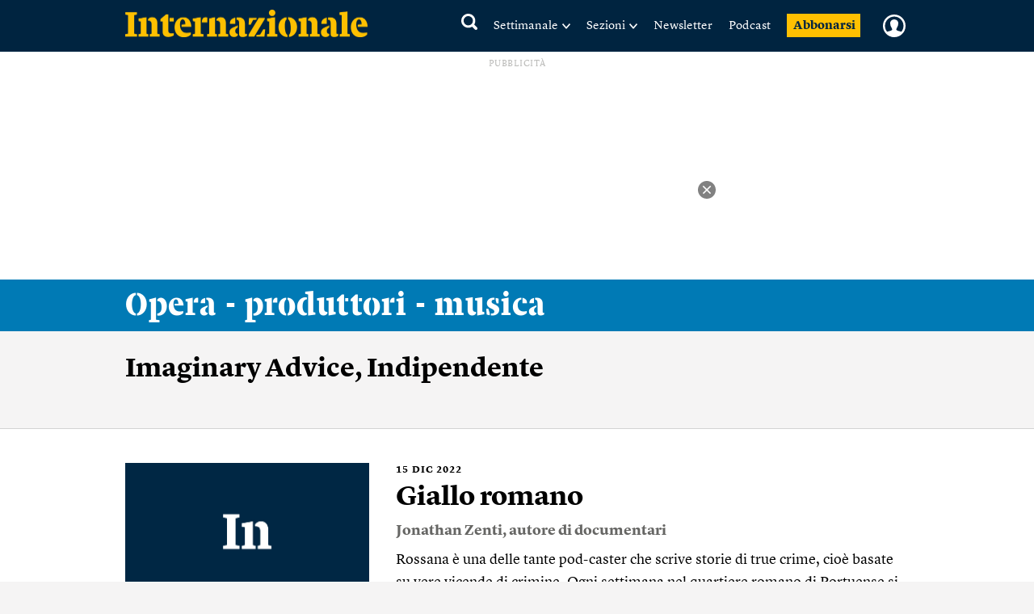

--- FILE ---
content_type: text/javascript;charset=utf-8
request_url: https://p1cluster.cxense.com/p1.js
body_size: 100
content:
cX.library.onP1('57bu3oe4ykrf2heo8o9eb0d6n');


--- FILE ---
content_type: text/javascript;charset=utf-8
request_url: https://id.cxense.com/public/user/id?json=%7B%22identities%22%3A%5B%7B%22type%22%3A%22ckp%22%2C%22id%22%3A%22mhvqnxcenvdv3qbs%22%7D%2C%7B%22type%22%3A%22lst%22%2C%22id%22%3A%2257bu3oe4ykrf2heo8o9eb0d6n%22%7D%2C%7B%22type%22%3A%22cst%22%2C%22id%22%3A%2257bu3oe4ykrf2heo8o9eb0d6n%22%7D%5D%7D&callback=cXJsonpCB1
body_size: 190
content:
/**/
cXJsonpCB1({"httpStatus":200,"response":{"userId":"cx:34x23arpgpime3fmh7i27pd7zk:22u031pthi0z9","newUser":true}})

--- FILE ---
content_type: application/javascript; charset=UTF-8
request_url: https://www3.smartadserver.com/genericpost
body_size: 4459
content:
/*_hs_*/;var sas = sas || {};
if(sas && sas.events && sas.events.fire && typeof sas.events.fire === "function" )
        sas.events.fire("ad", { tagId: "sas_29502", formatId: 29502 }, "sas_29502");;/*_hs_*/(()=>{"use strict";var t={4888:(t,e)=>{Object.defineProperty(e,"__esModule",{value:!0}),e.LoadManager=void 0;class s{constructor(){this.scripts=new Map,this.callbacks=[]}static getUrls(t){const e=window.sas,s="string"==typeof t?[t]:t,a=e.utils.cdns[location.protocol]||e.utils.cdns["https:"]||"https://ced-ns.sascdn.com";return s.map(t=>a.replace(/\/+$/,"")+"/"+t.replace(/^\/+/,""))}static loadLink(t){const e=document.createElement("link");e.rel="stylesheet",e.href=t,document.head.appendChild(e)}static loadLinkCdn(t){s.getUrls(t).forEach(s.loadLink)}loadScriptCdn(t,e){const a=s.getUrls(t);for(const t of a){let e=this.scripts.get(t);e||(e={url:t,loaded:!1},this.scripts.set(t,e),this.loadScript(e))}(null==e?void 0:e.onLoad)&&(this.callbacks.push({called:!1,dependencies:a,function:e.onLoad}),this.executeCallbacks())}onScriptLoad(t){t.loaded=!0,this.executeCallbacks()}loadScript(t){const e=document.currentScript,s=document.createElement("script");s.onload=()=>this.onScriptLoad(t),s.src=t.url,e?(e.insertAdjacentElement("afterend",s),window.sas.currentScript=e):document.head.appendChild(s)}executeCallbacks(){this.callbacks.forEach(t=>{!t.called&&t.dependencies.every(t=>{var e;return null===(e=this.scripts.get(t))||void 0===e?void 0:e.loaded})&&(t.called=!0,t.function())}),this.callbacks=this.callbacks.filter(t=>!t.called)}}e.LoadManager=s}},e={};function s(a){var c=e[a];if(void 0!==c)return c.exports;var l=e[a]={exports:{}};return t[a](l,l.exports,s),l.exports}(()=>{const t=s(4888);window.sas=window.sas||{};const e=window.sas;e.utils=e.utils||{},e.utils.cdns=e.utils.cdns||{},e.utils._callbacks=e.utils._callbacks||{},e.events=e.events||{};const a=e.utils.loadManager||new t.LoadManager;e.utils.loadManager=a,e.utils.loadScriptCdn=a.loadScriptCdn.bind(a),e.utils.loadLinkCdn=t.LoadManager.loadLinkCdn})()})();

(function(sas) {
	var config = {
		insertionId: Number(12982010),
		pageId: '510727',
		sessionId: new Date().getTime(),
		baseActionUrl: 'https://use1.smartadserver.com/track/action?siteid=66452&fmtid=29502&pid=510727&iid=12982010&sid=1423990440&scriptid=98415&opid=8bf2f52b-9930-4e53-b0e1-4b956ad16c90&opdt=1762936144321&bldv=13176&srcfn=diff&reqid=7ec53062-14d7-40f2-a82f-fa5c884dbea5&reqdt=1762936144324&oppid=8bf2f52b-9930-4e53-b0e1-4b956ad16c90&gdpr=0',
		formatId: Number(29502),
		tagId: 'sas_29502',
		isAsync: window.sas_ajax || true,
		customScript: String(''),
		filePath: (document.location.protocol == 'https:' ? 'https://ced-ns.sascdn.com' : 'http://ced-ns.sascdn.com') + '/diff/templates/',
		noadImpressionPixelUrl: 'https://use1.smartadserver.com/h/aip?uii=2084263573383587498&tmstp=1423990440&ckid=1128047885201620366&systgt=%24qc%3d4787745%3b%24ql%3dHigh%3b%24qpc%3d43201%3b%24qpc%3d43*%3b%24qpc%3d432*%3b%24qpc%3d4320*%3b%24qpc%3d43201*%3b%24qt%3d152_2192_12416t%3b%24dma%3d535%3b%24qo%3d6%3b%24b%3d16999%3b%24o%3d12100%3b%24sw%3d1280%3b%24sh%3d600&acd=1762936144321&envtype=0&siteid=66452&tgt=%24dt%3d1t%3b%24dma%3d535&gdpr=0&opid=8bf2f52b-9930-4e53-b0e1-4b956ad16c90&opdt=1762936144321&bldv=13176&srcfn=diff&reqid=7ec53062-14d7-40f2-a82f-fa5c884dbea5&reqdt=1762936144324&oppid=8bf2f52b-9930-4e53-b0e1-4b956ad16c90&pgid=510727&fmtid=29502&statid=2&visit=s',
		creativeFeedback: Boolean(0),
		dsa: String(''),
		creative: {
			id: Number(41274813),
			url: 'https://creatives.sascdn.com/diff/1207/advertiser/526006/ING_4-4_500x500_267a6880-a0f6-4c1c-8b22-dabc793eb7e4/ING_4-4_500x500/index.html',
			type: Number(4),
			width: Number(500),
			height: Number(500),
			clickUrl: 'https://use1.smartadserver.com/click?imgid=41274813&insid=12982010&pgid=510727&fmtid=29502&ckid=1128047885201620366&uii=2084263573383587498&acd=1762936144321&tmstp=1423990440&tgt=%24dt%3d1t%3b%24dma%3d535&systgt=%24qc%3d4787745%3b%24ql%3dHigh%3b%24qpc%3d43201%3b%24qpc%3d43*%3b%24qpc%3d432*%3b%24qpc%3d4320*%3b%24qpc%3d43201*%3b%24qt%3d152_2192_12416t%3b%24dma%3d535%3b%24qo%3d6%3b%24b%3d16999%3b%24o%3d12100%3b%24sw%3d1280%3b%24sh%3d600&envtype=0&imptype=0&gdpr=0&pgDomain=https%3a%2f%2fwww.internazionale.it%2ftag%2fopera-produttori-musica%2fimaginary-advice-indipendente&cappid=1128047885201620366&scriptid=98415&opid=8bf2f52b-9930-4e53-b0e1-4b956ad16c90&opdt=1762936144321&bldv=13176&srcfn=diff&reqid=7ec53062-14d7-40f2-a82f-fa5c884dbea5&reqdt=1762936144324&oppid=8bf2f52b-9930-4e53-b0e1-4b956ad16c90&eqs=534dce8e7446b6f978ea133e9eef7b373e68db15&go=https%3a%2f%2fad.doubleclick.net%2fddm%2ftrackclk%2fN3766.271331NETWORKINTERNAZIONAL%2fB34322024.431076998%3bdc_trk_aid%3d624022667%3bdc_trk_cid%3d242819545%3bdc_lat%3d%3bdc_rdid%3d%3btag_for_child_directed_treatment%3d%3btfua%3d%3bgdpr%3d%24%7bGDPR%7d%3bgdpr_consent%3d%24%7bGDPR_CONSENT_755%7d%3bltd%3d%3bdc_tdv%3d1',
			clickUrlArray: ["https://use1.smartadserver.com/click?imgid=41274813&insid=12982010&pgid=510727&fmtid=29502&ckid=1128047885201620366&uii=2084263573383587498&acd=1762936144321&tmstp=1423990440&tgt=%24dt%3d1t%3b%24dma%3d535&systgt=%24qc%3d4787745%3b%24ql%3dHigh%3b%24qpc%3d43201%3b%24qpc%3d43*%3b%24qpc%3d432*%3b%24qpc%3d4320*%3b%24qpc%3d43201*%3b%24qt%3d152_2192_12416t%3b%24dma%3d535%3b%24qo%3d6%3b%24b%3d16999%3b%24o%3d12100%3b%24sw%3d1280%3b%24sh%3d600&envtype=0&imptype=0&gdpr=0&pgDomain=https%3a%2f%2fwww.internazionale.it%2ftag%2fopera-produttori-musica%2fimaginary-advice-indipendente&cappid=1128047885201620366&scriptid=98415&opid=8bf2f52b-9930-4e53-b0e1-4b956ad16c90&opdt=1762936144321&bldv=13176&srcfn=diff&reqid=7ec53062-14d7-40f2-a82f-fa5c884dbea5&reqdt=1762936144324&oppid=8bf2f52b-9930-4e53-b0e1-4b956ad16c90&eqs=534dce8e7446b6f978ea133e9eef7b373e68db15&go=https%3a%2f%2fad.doubleclick.net%2fddm%2ftrackclk%2fN3766.271331NETWORKINTERNAZIONAL%2fB34322024.431076998%3bdc_trk_aid%3d624022667%3bdc_trk_cid%3d242819545%3bdc_lat%3d%3bdc_rdid%3d%3btag_for_child_directed_treatment%3d%3btfua%3d%3bgdpr%3d%24%7bGDPR%7d%3bgdpr_consent%3d%24%7bGDPR_CONSENT_755%7d%3bltd%3d%3bdc_tdv%3d1"],
			oryginalClickUrl: 'https://ad.doubleclick.net/ddm/trackclk/N3766.271331NETWORKINTERNAZIONAL/B34322024.431076998;dc_trk_aid=624022667;dc_trk_cid=242819545;dc_lat=;dc_rdid=;tag_for_child_directed_treatment=;tfua=;gdpr=${GDPR};gdpr_consent=${GDPR_CONSENT_755};ltd=;dc_tdv=1',
			clickTarget: !0 ? '_blank' : '',
			agencyCode: String('<scr'+'ipt language=\'JavaScript1.1\' SRC="https://ad.doubleclick.net/ddm/trackimpj/N3766.271331NETWORKINTERNAZIONAL/B34322024.431076998;dc_trk_aid=624022667;dc_trk_cid=242819545;ord=1423990440;dc_lat=;dc_rdid=;tag_for_child_directed_treatment=;tfua=;gdpr=false;gdpr_consent=;ltd=;dc_tdv=1?" attributionsrc ></scr'+'ipt>    <scr'+'ipt language=\'JavaScript1.1\' SRC="https://track.adform.net/Serving/TrackPoint/?pm=3793828&ADFPageName=ING_Tracking_Campaign_Impression&ADFdivider=|&itm={sv91:\'1050145\',sv92:\'\',sv93:\'\',sv94:\'431076998\',sv95:\'242819545\',sv90:\'IMPRESSION\'}"></scr'+'ipt>'),
			creativeCountPixelUrl: 'https://use1.smartadserver.com/h/aip?uii=2084263573383587498&tmstp=1423990440&ckid=1128047885201620366&systgt=%24qc%3d4787745%3b%24ql%3dHigh%3b%24qpc%3d43201%3b%24qpc%3d43*%3b%24qpc%3d432*%3b%24qpc%3d4320*%3b%24qpc%3d43201*%3b%24qt%3d152_2192_12416t%3b%24dma%3d535%3b%24qo%3d6%3b%24b%3d16999%3b%24o%3d12100%3b%24sw%3d1280%3b%24sh%3d600&acd=1762936144321&envtype=0&siteid=66452&tgt=%24dt%3d1t%3b%24dma%3d535&gdpr=0&opid=8bf2f52b-9930-4e53-b0e1-4b956ad16c90&opdt=1762936144321&bldv=13176&srcfn=diff&reqid=7ec53062-14d7-40f2-a82f-fa5c884dbea5&reqdt=1762936144324&oppid=8bf2f52b-9930-4e53-b0e1-4b956ad16c90&visit=V&statid=2&imptype=0&intgtype=0&pgDomain=https%3a%2f%2fwww.internazionale.it%2ftag%2fopera-produttori-musica%2fimaginary-advice-indipendente&cappid=1128047885201620366&capp=1&mcrdbt=1&insid=12982010&imgid=41274813&pgid=510727&fmtid=29502&isLazy=0&scriptid=98415',
			creativeClickCountPixelUrl: 41274813 ? 'https://use1.smartadserver.com/h/cp?imgid=41274813&insid=12982010&pgid=510727&fmtid=29502&ckid=1128047885201620366&uii=2084263573383587498&acd=1762936144321&tmstp=1423990440&tgt=%24dt%3d1t%3b%24dma%3d535&systgt=%24qc%3d4787745%3b%24ql%3dHigh%3b%24qpc%3d43201%3b%24qpc%3d43*%3b%24qpc%3d432*%3b%24qpc%3d4320*%3b%24qpc%3d43201*%3b%24qt%3d152_2192_12416t%3b%24dma%3d535%3b%24qo%3d6%3b%24b%3d16999%3b%24o%3d12100%3b%24sw%3d1280%3b%24sh%3d600&envtype=0&imptype=0&gdpr=0&pgDomain=https%3a%2f%2fwww.internazionale.it%2ftag%2fopera-produttori-musica%2fimaginary-advice-indipendente&cappid=1128047885201620366&scriptid=98415&opid=8bf2f52b-9930-4e53-b0e1-4b956ad16c90&opdt=1762936144321&bldv=13176&srcfn=diff&reqid=7ec53062-14d7-40f2-a82f-fa5c884dbea5&reqdt=1762936144324&oppid=8bf2f52b-9930-4e53-b0e1-4b956ad16c90&eqs=534dce8e7446b6f978ea133e9eef7b373e68db15' : 'https://use1.smartadserver.com/h/micp?imgid=0&insid=12982010&pgid=510727&fmtid=29502&ckid=1128047885201620366&uii=2084263573383587498&acd=1762936144321&tmstp=1423990440&tgt=%24dt%3d1t%3b%24dma%3d535&systgt=%24qc%3d4787745%3b%24ql%3dHigh%3b%24qpc%3d43201%3b%24qpc%3d43*%3b%24qpc%3d432*%3b%24qpc%3d4320*%3b%24qpc%3d43201*%3b%24qt%3d152_2192_12416t%3b%24dma%3d535%3b%24qo%3d6%3b%24b%3d16999%3b%24o%3d12100%3b%24sw%3d1280%3b%24sh%3d600&envtype=0&imptype=0&gdpr=0&pgDomain=https%3a%2f%2fwww.internazionale.it%2ftag%2fopera-produttori-musica%2fimaginary-advice-indipendente&cappid=1128047885201620366&scriptid=98415&opid=8bf2f52b-9930-4e53-b0e1-4b956ad16c90&opdt=1762936144321&bldv=13176&srcfn=diff&reqid=7ec53062-14d7-40f2-a82f-fa5c884dbea5&reqdt=1762936144324&oppid=8bf2f52b-9930-4e53-b0e1-4b956ad16c90&eqs=534dce8e7446b6f978ea133e9eef7b373e68db15',
			safeFrame: Boolean(0)
		},
		statisticTracking: {
			viewcount:'https://use1.smartadserver.com/track/action?siteid=66452&fmtid=29502&pid=510727&iid=12982010&sid=1423990440&scriptid=98415&opid=8bf2f52b-9930-4e53-b0e1-4b956ad16c90&opdt=1762936144321&bldv=13176&srcfn=diff&reqid=7ec53062-14d7-40f2-a82f-fa5c884dbea5&reqdt=1762936144324&oppid=8bf2f52b-9930-4e53-b0e1-4b956ad16c90&gdpr=0&key=viewcount&num1=0&num3=&cid=41274813&pgDomain=https%3a%2f%2fwww.internazionale.it%2ftag%2fopera-produttori-musica%2fimaginary-advice-indipendente&imptype=0&envtype=0'
		},
		time: Number(15),
		zindex: Number(1000000000),
		background: '000000',
		opacity: Number(0),
		xPosition: 'center',
		yPosition: 'top',
		yOffset: Number(220),
		xOffset: Number(0),
		fullscreen: Boolean(0),
		scroll: Boolean(0),
		logoUrl: '',
		logoClick: '',
		delay: Number(0),
		floating: Boolean(0),
		animation: 'none',
		disableZoom: Boolean(0),
		blockUsingReferrer: 'disabled',
		onTouchMoveCounter: Number(0)
	};
	
	sas.utils.cdns['http:'] = 'http://ced-ns.sascdn.com';
	sas.utils.cdns['https:'] = 'https://ced-ns.sascdn.com';
	sas.utils.loadScriptCdn('/diff/templates/ts/dist/interstitial/sas-interstitial-3.3.js', {
		async: config.isAsync, onLoad: function() {
			newObj12982010 = new Interstitial(config);
			newObj12982010.init();
		}
	});
})(window.sas);